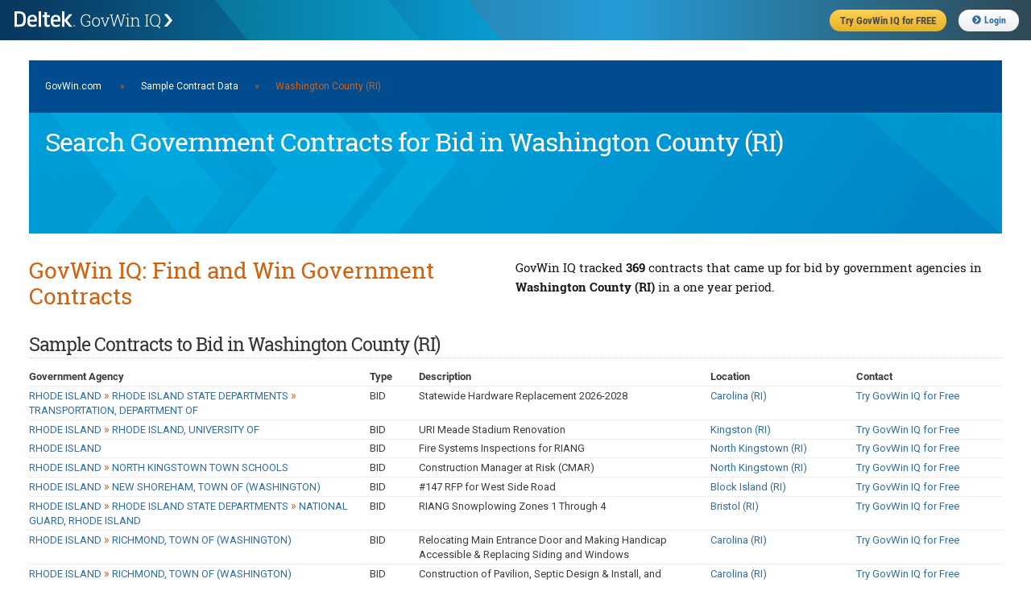

--- FILE ---
content_type: text/html;charset=UTF-8
request_url: https://iq.govwin.com/neo/public/pop/Washington%20County%20%28RI%29
body_size: 40787
content:



<!DOCTYPE html>
<html lang="en">
<head>

	<script type="text/javascript" src="/neo/assets/manifests/application-jquery-3.5.0-78ed2e2d4de647c9a206aff127b54736.js" ></script>
	

	<link rel="stylesheet" href="/neo/assets/manifests/application-9869eeb05e441a2281bc35c20905b5c0.css" />
	<link rel="stylesheet" href="/neo/assets/manifests/neo-seo-manifest-736a00fc8297b8f281616db0f9a38470.css" />

	
		<link rel="stylesheet" href="/neo/assets/manifests/neo-mobile-manifest-f9ff9965b6d92722fc87f729c9389d45.css" />
	

	<meta charset="utf-8">
	
		<meta name="description" content="
	Search 369 U.S. and Canadian government contracts for bid in Washington County (RI) that GovWin IQ is tracking.
">
	

	

	<script disposition="head">
			// TODO: Let's formalize this and pull in the rest of it gracefully - and not by declaring one-by-one
			// This is intended just as a quick fix.
			// There is something similar in CATO's default layout as well.

			var grailsApplication = {};
			grailsApplication.config = {};
			grailsApplication.config.govwin = {}
			grailsApplication.config.govwin.iq = {}

			grailsApplication.config.grails = {}
			grailsApplication.config.grails.app = {}


			grailsApplication.config.govwin.url = 'govwin.com';

			grailsApplication.config.govwin.iq.url = 'iq.govwin.com';
			grailsApplication.config.grails.app.context = '/neo';
			isRequireHttps = 'true';

			grailsApplication.config.govwin.iq.urlTemplate = new govwin.util.urlTemplate(grailsApplication.config.govwin.iq.url, grailsApplication.config.grails.app.context, null);
    </script>

    <script>
        var getLegacyMegaMenu = false; // have to turn off the ajax request for the old mega menu, not enough time to break out the resources right now
    </script>
    <link rel="shortcut icon" href="/neo/assets/govwin-a3df567ea007e8c1fe8fec696bed889a.ico" type="image/x-icon" />
    <title>Search Government  Contracts for Bid in Washington County (RI) | GovWin IQ</title>

    <meta name="viewport" content="width=device-width, initial-scale=1">

</head>
<body class="showTagRsp seoPubContent">
<!-- PUBLIC HEADER -->
<header class="fixed public">
	<form>
		<ul>
			<li class="gwLogo"><a href="https://iq.govwin.com/neo/home">Deltek GovWin IQ</a></li>
			<li class="tryGovwin"><a href="https://info.deltek.com/Try-GovWin-IQ?sourceid=49&utm_source=govwin-com&utm_medium=website&utm_campaign=GW-Home-Login&partnerref=website_govwin-com_GW-Home-Login"><span>Try GovWin IQ for FREE</span></a></li>
			<li class="login"><a id="loginURL" href="/cas/login"><i class="fas fa-chevron-circle-right"></i>Login</a></li>
			<li class="mobileHbgr">
				<nav class="hbgrContainer">
					<div class="bar1"></div>
					<div class="bar2"></div>
					<div class="bar3"></div>
				</nav>
			</li>
		</ul>
	</form>
</header>
<div id="mobileMegaMenu" class="mobileMenu" style="display: none;">
	<div class="menuTabs">
		<div class="one">
			<ul>
				<li id="menuSolutions" class="active"><a href="#">Solutions</a></li>
				<li id="menuForGovt"><a href="#">For Govt</a></li>
				<li id="menuResearchDocs"><a href="#">Research</a></li>
				<li id="menuEvents"><a href="#">Events</a></li>
			</ul>
		</div>
		<div class="two">
			<div id="menuSolutions-links">
				<label>Solutions</label>
				<ul class="navGrid">
					<li><a href="https://www.deltek.com/en/government-contracting/govwin/federal">U.S. Federal Market</a></li>
					<li><a href="https://www.deltek.com/en/government-contracting/govwin/state-local">U.S. SLED Market</a></li>
					<li><a href="https://www.deltek.com/en/government-contracting/govwin/resources">Canadian Market</a></li>
					<li><a href="https://www.deltek.com/en/government-contracting/govwin#4cac3b11-7370-4ab8-8c08-23f645ba79fb">Subscriptions</a></li>
				</ul>
			</div>
			<div id="menuForGovt-links" style="display:none;">
				<label>For Government</label>
				<ul class="navGrid">
					<li><a href="/neo/governmentCommunity">Join the Govt Community</a></li>
				</ul>
			</div>
			<div id="menuResearchDocs-links" style="display:none;">
				<label>Research &amp; Reports</label>
				<ul class="navGrid">
					<!--li><a href="/neo/transition">Administration Transition Resource Center</a></li-->
					<li><a href="/neo/coronavirus">Coronavirus Resource Center</a></li>
					<li><a href="/neo/marketAnalysis/index?researchMarket=PFMAP">Federal Market Analysis Research</a></li>
					<li><a href="/neo/marketAnalysis/index?researchMarket=PSMAP">SLED Market Analysis Research</a></li>
					<li><a href="/neo/marketAnalysis/index?researchMarket=PCMAP">Canada Market Analysis Research</a></li>
					<li><a href="/neo/search/publicQuery?searchType=document&docType=Contracts+%26+Task+Orders&initialSort=docPubDt">Contracts &amp; Task Orders</a></li>
					<li><a href="/neo/search/publicQuery?searchType=document&docType=Comparative+Rate+Analysis&initialSort=docPubDt">Labor Rate Analysis</a></li>
					<li><a href="https://www.deltek.com/en/blog/government-contracting">B2G Advisor Blog</a></li>
					<li><a href="https://www.deltek.com/en/products/business-development/govwin/resources">Resources</a></li>
				</ul>
			</div>
			<div id="menuEvents-links" style="display:none;">
				<label>Events</label>
				<ul class="navGrid">
					<li><a href="https://www.deltek.com/en/about/events/webinars">Webinars</a></li>
					<li><a href="https://www.deltek.com/en/about/events">Events</a></li>
				</ul>
			</div>
		</div>
	</div>
</div>



<!-- Content -->
<main style="margin-top:40px;">
<div class="container" style="width:96%">
    <div class="full columns">
        <div class='headerNavBar'><a href="https://iq.govwin.com/cas/login">GovWin.com</a> <span style="padding-left:20px; padding-right:20px;">»</span><a href="/neo/public/index">Sample Contract Data</a><span style="padding-left:20px; padding-right:20px;">»</span>Washington County (RI)</div>
        <div class="heroPageTitle">
            <h1 class="heroTitle">Search Government  Contracts for Bid in Washington County (RI)</h1>
        </div>
    </div>
    <div class="full columns">
        <div class="splitContainer splitHalf clearfix" style="margin-bottom: 20px;">
            <div class="splitOne sectionTitle">
                <h2>GovWin IQ: Find and Win Government Contracts</h2>

            </div>
            <div class="splitTwo">
                <h3>
	GovWin IQ tracked <span class="fontBold">369 </span>contracts that came up for bid by government agencies in <span class="fontBold">Washington County (RI)</span> in a one year period.
</h3>
            </div>
        </div>

    </div>
    <div class="full columns">
		<div class='sectionSubTitle'><h3>Sample  Contracts to Bid in Washington County (RI)</h3></div>


        


<table class="formTable custom">
    <colgroup>
        <col style="width:35%">
        <col style="width:5%">
        <col style="width:30%">
        <col style="width:15%">
        <col style="width:15%">
    </colgroup>
    <thead>
    <tr>
        <th>Government Agency</th>
        <th>Type</th>
        <th>Description</th>
        <th>Location</th>
        <th>Contact</th>
    </tr>
    </thead>
    <tbody>
    
        <tr>
            <td><a href="/neo/public/gov/RHODE%20ISLAND%5ERHODE%20ISLAND%20STATE%20DEPARTMENTS%5ETRANSPORTATION%2C%20DEPARTMENT%20OF">RHODE ISLAND <span class='bcrumbSep'>&#187;</span> RHODE ISLAND STATE DEPARTMENTS <span class='bcrumbSep'>&#187;</span> TRANSPORTATION, DEPARTMENT OF</a></td>
            <td>BID</td>
            <td>Statewide Hardware Replacement 2026-2028</td>
            <td><a href="/neo/public/pop/Carolina%20%28RI%29">Carolina (RI)</a></td>
            <td><a href=https://info.deltek.com/Try-GovWin-IQ?sourceid=49&utm_source=govwin-com&utm_medium=website&utm_campaign=GW-Home-Login&partnerref=website_govwin-com_GW-Home-Login class='linkContact'>Try GovWin IQ for Free</a></td>
        </tr>
    
        <tr>
            <td><a href="/neo/public/gov/RHODE%20ISLAND%5ERHODE%20ISLAND%2C%20UNIVERSITY%20OF">RHODE ISLAND <span class='bcrumbSep'>&#187;</span> RHODE ISLAND, UNIVERSITY OF</a></td>
            <td>BID</td>
            <td>URI Meade Stadium Renovation</td>
            <td><a href="/neo/public/pop/Kingston%20%28RI%29">Kingston (RI)</a></td>
            <td><a href=https://info.deltek.com/Try-GovWin-IQ?sourceid=49&utm_source=govwin-com&utm_medium=website&utm_campaign=GW-Home-Login&partnerref=website_govwin-com_GW-Home-Login class='linkContact'>Try GovWin IQ for Free</a></td>
        </tr>
    
        <tr>
            <td><a href="/neo/public/gov/RHODE%20ISLAND">RHODE ISLAND</a></td>
            <td>BID</td>
            <td>Fire Systems Inspections for RIANG</td>
            <td><a href="/neo/public/pop/North%20Kingstown%20%28RI%29">North Kingstown (RI)</a></td>
            <td><a href=https://info.deltek.com/Try-GovWin-IQ?sourceid=49&utm_source=govwin-com&utm_medium=website&utm_campaign=GW-Home-Login&partnerref=website_govwin-com_GW-Home-Login class='linkContact'>Try GovWin IQ for Free</a></td>
        </tr>
    
        <tr>
            <td><a href="/neo/public/gov/RHODE%20ISLAND%5ENORTH%20KINGSTOWN%20TOWN%20SCHOOLS">RHODE ISLAND <span class='bcrumbSep'>&#187;</span> NORTH KINGSTOWN TOWN SCHOOLS</a></td>
            <td>BID</td>
            <td>Construction Manager at Risk (CMAR)</td>
            <td><a href="/neo/public/pop/North%20Kingstown%20%28RI%29">North Kingstown (RI)</a></td>
            <td><a href=https://info.deltek.com/Try-GovWin-IQ?sourceid=49&utm_source=govwin-com&utm_medium=website&utm_campaign=GW-Home-Login&partnerref=website_govwin-com_GW-Home-Login class='linkContact'>Try GovWin IQ for Free</a></td>
        </tr>
    
        <tr>
            <td><a href="/neo/public/gov/RHODE%20ISLAND%5ENEW%20SHOREHAM%2C%20TOWN%20OF%20%28WASHINGTON%29">RHODE ISLAND <span class='bcrumbSep'>&#187;</span> NEW SHOREHAM, TOWN OF (WASHINGTON)</a></td>
            <td>BID</td>
            <td>#147 RFP for West Side Road</td>
            <td><a href="/neo/public/pop/Block%20Island%20%28RI%29">Block Island (RI)</a></td>
            <td><a href=https://info.deltek.com/Try-GovWin-IQ?sourceid=49&utm_source=govwin-com&utm_medium=website&utm_campaign=GW-Home-Login&partnerref=website_govwin-com_GW-Home-Login class='linkContact'>Try GovWin IQ for Free</a></td>
        </tr>
    
        <tr>
            <td><a href="/neo/public/gov/RHODE%20ISLAND%5ERHODE%20ISLAND%20STATE%20DEPARTMENTS%5ENATIONAL%20GUARD%2C%20RHODE%20ISLAND">RHODE ISLAND <span class='bcrumbSep'>&#187;</span> RHODE ISLAND STATE DEPARTMENTS <span class='bcrumbSep'>&#187;</span> NATIONAL GUARD, RHODE ISLAND</a></td>
            <td>BID</td>
            <td>RIANG Snowplowing Zones 1 Through 4</td>
            <td><a href="/neo/public/pop/Bristol%20%28RI%29">Bristol (RI)</a></td>
            <td><a href=https://info.deltek.com/Try-GovWin-IQ?sourceid=49&utm_source=govwin-com&utm_medium=website&utm_campaign=GW-Home-Login&partnerref=website_govwin-com_GW-Home-Login class='linkContact'>Try GovWin IQ for Free</a></td>
        </tr>
    
        <tr>
            <td><a href="/neo/public/gov/RHODE%20ISLAND%5ERICHMOND%2C%20TOWN%20OF%20%28WASHINGTON%29">RHODE ISLAND <span class='bcrumbSep'>&#187;</span> RICHMOND, TOWN OF (WASHINGTON)</a></td>
            <td>BID</td>
            <td>Relocating Main Entrance Door and Making Handicap Accessible & Replacing Siding and Windows</td>
            <td><a href="/neo/public/pop/Carolina%20%28RI%29">Carolina (RI)</a></td>
            <td><a href=https://info.deltek.com/Try-GovWin-IQ?sourceid=49&utm_source=govwin-com&utm_medium=website&utm_campaign=GW-Home-Login&partnerref=website_govwin-com_GW-Home-Login class='linkContact'>Try GovWin IQ for Free</a></td>
        </tr>
    
        <tr>
            <td><a href="/neo/public/gov/RHODE%20ISLAND%5ERICHMOND%2C%20TOWN%20OF%20%28WASHINGTON%29">RHODE ISLAND <span class='bcrumbSep'>&#187;</span> RICHMOND, TOWN OF (WASHINGTON)</a></td>
            <td>BID</td>
            <td>Construction of Pavilion, Septic Design & Install, and Connection of Water, Electrical & Plumbing</td>
            <td><a href="/neo/public/pop/Carolina%20%28RI%29">Carolina (RI)</a></td>
            <td><a href=https://info.deltek.com/Try-GovWin-IQ?sourceid=49&utm_source=govwin-com&utm_medium=website&utm_campaign=GW-Home-Login&partnerref=website_govwin-com_GW-Home-Login class='linkContact'>Try GovWin IQ for Free</a></td>
        </tr>
    
        <tr>
            <td><a href="/neo/public/gov/RHODE%20ISLAND%5ERHODE%20ISLAND%20STATE%20DEPARTMENTS%5EENVIRONMENTAL%20MANAGEMENT%2C%20DEPARTMENT%20OF">RHODE ISLAND <span class='bcrumbSep'>&#187;</span> RHODE ISLAND STATE DEPARTMENTS <span class='bcrumbSep'>&#187;</span> ENVIRONMENTAL MANAGEMENT, DEPARTMENT OF</a></td>
            <td>BID</td>
            <td>DEM Design Build Replacement of Piers within the Port of Galilee</td>
            <td><a href="/neo/public/pop/Narragansett%20%28RI%29">Narragansett (RI)</a></td>
            <td><a href=https://info.deltek.com/Try-GovWin-IQ?sourceid=49&utm_source=govwin-com&utm_medium=website&utm_campaign=GW-Home-Login&partnerref=website_govwin-com_GW-Home-Login class='linkContact'>Try GovWin IQ for Free</a></td>
        </tr>
    
        <tr>
            <td><a href="/neo/public/gov/RHODE%20ISLAND%5ERHODE%20ISLAND%20STATE%20DEPARTMENTS%5EADMINISTRATION%2C%20DEPARTMENT%20OF">RHODE ISLAND <span class='bcrumbSep'>&#187;</span> RHODE ISLAND STATE DEPARTMENTS <span class='bcrumbSep'>&#187;</span> ADMINISTRATION, DEPARTMENT OF</a></td>
            <td>BID</td>
            <td>Rhode Island Veterans Memorial Cemetery Irrigation Expansion</td>
            <td><a href="/neo/public/pop/Exeter%20%28RI%29">Exeter (RI)</a></td>
            <td><a href=https://info.deltek.com/Try-GovWin-IQ?sourceid=49&utm_source=govwin-com&utm_medium=website&utm_campaign=GW-Home-Login&partnerref=website_govwin-com_GW-Home-Login class='linkContact'>Try GovWin IQ for Free</a></td>
        </tr>
    
        <tr>
            <td><a href="/neo/public/gov/RHODE%20ISLAND%5ERHODE%20ISLAND%20STATE%20DEPARTMENTS%5EENVIRONMENTAL%20MANAGEMENT%2C%20DEPARTMENT%20OF">RHODE ISLAND <span class='bcrumbSep'>&#187;</span> RHODE ISLAND STATE DEPARTMENTS <span class='bcrumbSep'>&#187;</span> ENVIRONMENTAL MANAGEMENT, DEPARTMENT OF</a></td>
            <td>BID</td>
            <td>DEM Browning Mill Pond Dam Repair and Rehabilitation</td>
            <td><a href="/neo/public/pop/Exeter%20%28RI%29">Exeter (RI)</a></td>
            <td><a href=https://info.deltek.com/Try-GovWin-IQ?sourceid=49&utm_source=govwin-com&utm_medium=website&utm_campaign=GW-Home-Login&partnerref=website_govwin-com_GW-Home-Login class='linkContact'>Try GovWin IQ for Free</a></td>
        </tr>
    
        <tr>
            <td><a href="/neo/public/gov/RHODE%20ISLAND%5ENORTH%20KINGSTOWN%20TOWN%20SCHOOLS">RHODE ISLAND <span class='bcrumbSep'>&#187;</span> NORTH KINGSTOWN TOWN SCHOOLS</a></td>
            <td>BID</td>
            <td>Commissioning Agent (Cx) Services for North Kingstown School District</td>
            <td><a href="/neo/public/pop/North%20Kingstown%20%28RI%29">North Kingstown (RI)</a></td>
            <td><a href=https://info.deltek.com/Try-GovWin-IQ?sourceid=49&utm_source=govwin-com&utm_medium=website&utm_campaign=GW-Home-Login&partnerref=website_govwin-com_GW-Home-Login class='linkContact'>Try GovWin IQ for Free</a></td>
        </tr>
    
        <tr>
            <td><a href="/neo/public/gov/RHODE%20ISLAND%5ESOUTH%20KINGSTOWN%2C%20TOWN%20OF%20%28WASHINGTON%29">RHODE ISLAND <span class='bcrumbSep'>&#187;</span> SOUTH KINGSTOWN, TOWN OF (WASHINGTON)</a></td>
            <td>BID</td>
            <td>#2 Heating Fuel & Maintenance</td>
            <td><a href="/neo/public/pop/Narragansett%20%28RI%29">Narragansett (RI)</a></td>
            <td><a href=https://info.deltek.com/Try-GovWin-IQ?sourceid=49&utm_source=govwin-com&utm_medium=website&utm_campaign=GW-Home-Login&partnerref=website_govwin-com_GW-Home-Login class='linkContact'>Try GovWin IQ for Free</a></td>
        </tr>
    
        <tr>
            <td><a href="/neo/public/gov/RHODE%20ISLAND">RHODE ISLAND</a></td>
            <td>BID</td>
            <td>Provide fire alarm testing and repairs for 20 plus locations in the Quonset Business Park</td>
            <td><a href="/neo/public/pop/North%20Kingstown%20%28RI%29">North Kingstown (RI)</a></td>
            <td><a href=https://info.deltek.com/Try-GovWin-IQ?sourceid=49&utm_source=govwin-com&utm_medium=website&utm_campaign=GW-Home-Login&partnerref=website_govwin-com_GW-Home-Login class='linkContact'>Try GovWin IQ for Free</a></td>
        </tr>
    
        <tr>
            <td><a href="/neo/public/gov/RHODE%20ISLAND%5ERICHMOND%2C%20TOWN%20OF%20%28WASHINGTON%29">RHODE ISLAND <span class='bcrumbSep'>&#187;</span> RICHMOND, TOWN OF (WASHINGTON)</a></td>
            <td>BID</td>
            <td>REQUEST FOR PROPOSAL - COMPETITIVE BIDS: INSTALLATION OF HVAC MINI SPLIT - ANIMAL CONTROL POUND</td>
            <td><a href="/neo/public/pop/Carolina%20%28RI%29">Carolina (RI)</a></td>
            <td><a href=https://info.deltek.com/Try-GovWin-IQ?sourceid=49&utm_source=govwin-com&utm_medium=website&utm_campaign=GW-Home-Login&partnerref=website_govwin-com_GW-Home-Login class='linkContact'>Try GovWin IQ for Free</a></td>
        </tr>
    
        <tr>
            <td><a href="/neo/public/gov/RHODE%20ISLAND%5ERICHMOND%2C%20TOWN%20OF%20%28WASHINGTON%29">RHODE ISLAND <span class='bcrumbSep'>&#187;</span> RICHMOND, TOWN OF (WASHINGTON)</a></td>
            <td>BID</td>
            <td>REQUEST FOR PROPOSAL - COMPETITIVE BIDS: EPOXY FLOORING - ANIMAL CONTROL POUND</td>
            <td><a href="/neo/public/pop/Carolina%20%28RI%29">Carolina (RI)</a></td>
            <td><a href=https://info.deltek.com/Try-GovWin-IQ?sourceid=49&utm_source=govwin-com&utm_medium=website&utm_campaign=GW-Home-Login&partnerref=website_govwin-com_GW-Home-Login class='linkContact'>Try GovWin IQ for Free</a></td>
        </tr>
    
        <tr>
            <td><a href="/neo/public/gov/NAVY%5ENAVAL%20SEA%20SYSTEMS%20COMMAND">NAVY <span class='bcrumbSep'>&#187;</span> NAVAL SEA SYSTEMS COMMAND</a></td>
            <td>SAM</td>
            <td>MK 96 MOD 2, Bag Assembly, Cold Gas Fleet Exercise Section</td>
            <td><a href="/neo/public/pop/North%20Kingstown%20%28RI%29">North Kingstown (RI)</a></td>
            <td><a href=https://info.deltek.com/Try-GovWin-IQ?sourceid=49&utm_source=govwin-com&utm_medium=website&utm_campaign=GW-Home-Login&partnerref=website_govwin-com_GW-Home-Login class='linkContact'>Try GovWin IQ for Free</a></td>
        </tr>
    
        <tr>
            <td><a href="/neo/public/gov/RHODE%20ISLAND">RHODE ISLAND</a></td>
            <td>BID</td>
            <td>CONTRACTOR SERVICES</td>
            <td><a href="/neo/public/pop/Block%20Island%20%28RI%29">Block Island (RI)</a></td>
            <td><a href=https://info.deltek.com/Try-GovWin-IQ?sourceid=49&utm_source=govwin-com&utm_medium=website&utm_campaign=GW-Home-Login&partnerref=website_govwin-com_GW-Home-Login class='linkContact'>Try GovWin IQ for Free</a></td>
        </tr>
    
        <tr>
            <td><a href="/neo/public/gov/RHODE%20ISLAND%5ESOUTH%20KINGSTOWN%2C%20TOWN%20OF%20%28WASHINGTON%29">RHODE ISLAND <span class='bcrumbSep'>&#187;</span> SOUTH KINGSTOWN, TOWN OF (WASHINGTON)</a></td>
            <td>BID</td>
            <td>construction and installation of improvements to the existing public water supply, system serving the Prudence Park community</td>
            <td><a href="/neo/public/pop/Exeter%20%28RI%29">Exeter (RI)</a></td>
            <td><a href=https://info.deltek.com/Try-GovWin-IQ?sourceid=49&utm_source=govwin-com&utm_medium=website&utm_campaign=GW-Home-Login&partnerref=website_govwin-com_GW-Home-Login class='linkContact'>Try GovWin IQ for Free</a></td>
        </tr>
    
        <tr>
            <td><a href="/neo/public/gov/RHODE%20ISLAND%5ESOUTH%20KINGSTOWN%20TOWN%20SCHOOLS">RHODE ISLAND <span class='bcrumbSep'>&#187;</span> SOUTH KINGSTOWN TOWN SCHOOLS</a></td>
            <td>BID</td>
            <td>#2467 Career & Technical Center Tools, Equipment. Materials & Supply RFP</td>
            <td><a href="/neo/public/pop/Narragansett%20%28RI%29">Narragansett (RI)</a></td>
            <td><a href=https://info.deltek.com/Try-GovWin-IQ?sourceid=49&utm_source=govwin-com&utm_medium=website&utm_campaign=GW-Home-Login&partnerref=website_govwin-com_GW-Home-Login class='linkContact'>Try GovWin IQ for Free</a></td>
        </tr>
    
        <tr>
            <td><a href="/neo/public/gov/RHODE%20ISLAND%5ENARRAGANSETT%2C%20TOWN%20OF%20%28WASHINGTON%29">RHODE ISLAND <span class='bcrumbSep'>&#187;</span> NARRAGANSETT, TOWN OF (WASHINGTON)</a></td>
            <td>BID</td>
            <td>Heating Fuel</td>
            <td><a href="/neo/public/pop/Narragansett%20%28RI%29">Narragansett (RI)</a></td>
            <td><a href=https://info.deltek.com/Try-GovWin-IQ?sourceid=49&utm_source=govwin-com&utm_medium=website&utm_campaign=GW-Home-Login&partnerref=website_govwin-com_GW-Home-Login class='linkContact'>Try GovWin IQ for Free</a></td>
        </tr>
    
        <tr>
            <td><a href="/neo/public/gov/RHODE%20ISLAND%5ENARRAGANSETT%2C%20TOWN%20OF%20%28WASHINGTON%29">RHODE ISLAND <span class='bcrumbSep'>&#187;</span> NARRAGANSETT, TOWN OF (WASHINGTON)</a></td>
            <td>BID</td>
            <td>Clothing Cleaning Services - Police and Fire Departments</td>
            <td><a href="/neo/public/pop/Narragansett%20%28RI%29">Narragansett (RI)</a></td>
            <td><a href=https://info.deltek.com/Try-GovWin-IQ?sourceid=49&utm_source=govwin-com&utm_medium=website&utm_campaign=GW-Home-Login&partnerref=website_govwin-com_GW-Home-Login class='linkContact'>Try GovWin IQ for Free</a></td>
        </tr>
    
        <tr>
            <td><a href="/neo/public/gov/RHODE%20ISLAND%5ENARRAGANSETT%2C%20TOWN%20OF%20%28WASHINGTON%29">RHODE ISLAND <span class='bcrumbSep'>&#187;</span> NARRAGANSETT, TOWN OF (WASHINGTON)</a></td>
            <td>BID</td>
            <td>Concession Services - Food and Beverage - Beach</td>
            <td><a href="/neo/public/pop/Narragansett%20%28RI%29">Narragansett (RI)</a></td>
            <td><a href=https://info.deltek.com/Try-GovWin-IQ?sourceid=49&utm_source=govwin-com&utm_medium=website&utm_campaign=GW-Home-Login&partnerref=website_govwin-com_GW-Home-Login class='linkContact'>Try GovWin IQ for Free</a></td>
        </tr>
    
        <tr>
            <td><a href="/neo/public/gov/RHODE%20ISLAND%5ENEW%20SHOREHAM%2C%20TOWN%20OF%20%28WASHINGTON%29">RHODE ISLAND <span class='bcrumbSep'>&#187;</span> NEW SHOREHAM, TOWN OF (WASHINGTON)</a></td>
            <td>BID</td>
            <td>BIHB- Design-Build Contracting Services, West Side Road, Plat 18 Lot 2-3</td>
            <td><a href="/neo/public/pop/Block%20Island%20%28RI%29">Block Island (RI)</a></td>
            <td><a href=https://info.deltek.com/Try-GovWin-IQ?sourceid=49&utm_source=govwin-com&utm_medium=website&utm_campaign=GW-Home-Login&partnerref=website_govwin-com_GW-Home-Login class='linkContact'>Try GovWin IQ for Free</a></td>
        </tr>
    
        <tr>
            <td><a href="/neo/public/gov/ARMY%5ENATIONAL%20GUARD%20BUREAU">ARMY <span class='bcrumbSep'>&#187;</span> NATIONAL GUARD BUREAU</a></td>
            <td>SAM</td>
            <td>282CBCS CCTV System</td>
            <td><a href="/neo/public/pop/North%20Kingstown%20%28RI%29">North Kingstown (RI)</a></td>
            <td><a href=https://info.deltek.com/Try-GovWin-IQ?sourceid=49&utm_source=govwin-com&utm_medium=website&utm_campaign=GW-Home-Login&partnerref=website_govwin-com_GW-Home-Login class='linkContact'>Try GovWin IQ for Free</a></td>
        </tr>
    
    </tbody>
</table>
    </div>

    
        <div class="full columns">
            <div class="sectionSubTitle"><h3>Contracts By Service/Industry</h3></div><table class='formTable threeColumn'>
  <colgroup>
    <col style='width:33%' />
    <col style='width:33%' />
    <col style='width:33%' />
  </colgroup>
  <tbody>
    <tr>
      <td>
        <a href='/neo/public/pop/Washington%20County%20%28RI%29/Architecture%20and%20engineering%20services'>Architecture and engineering services</a>
      </td>
      <td>
        <a href='/neo/public/pop/Washington%20County%20%28RI%29/Civil%20engineering%20services'>Civil engineering services</a>
      </td>
      <td>
        <a href='/neo/public/pop/Washington%20County%20%28RI%29/Ground%20vehicles'>Ground vehicles</a>
      </td>
    </tr>
    <tr>
      <td>
        <a href='/neo/public/pop/Washington%20County%20%28RI%29/Architecture%20services'>Architecture services</a>
      </td>
      <td>
        <a href='/neo/public/pop/Washington%20County%20%28RI%29/Construction%20services'>Construction services</a>
      </td>
      <td>
        <a href='/neo/public/pop/Washington%20County%20%28RI%29/Industrial%20products'>Industrial products</a>
      </td>
    </tr>
    <tr>
      <td>
        <a href='/neo/public/pop/Washington%20County%20%28RI%29/Building%20and%20construction%20services'>Building and construction services</a>
      </td>
      <td>
        <a href='/neo/public/pop/Washington%20County%20%28RI%29/Electrical%20services'>Electrical services</a>
      </td>
      <td>
        <a href='/neo/public/pop/Washington%20County%20%28RI%29/Information%20technology%20services'>Information technology services</a>
      </td>
    </tr>
    <tr>
      <td>
        <a href='/neo/public/pop/Washington%20County%20%28RI%29/Building%20construction%20services'>Building construction services</a>
      </td>
      <td>
        <a href='/neo/public/pop/Washington%20County%20%28RI%29/Engineering%20services'>Engineering services</a>
      </td>
      <td>
        <a href='/neo/public/pop/Washington%20County%20%28RI%29/Infrastructure%20construction%20services'>Infrastructure construction services</a>
      </td>
    </tr>
    <tr>
      <td>
        <a href='/neo/public/pop/Washington%20County%20%28RI%29/Building%20products'>Building products</a>
      </td>
      <td>
        <a href='/neo/public/pop/Washington%20County%20%28RI%29/Financial%20and%20Insurance%20services'>Financial and Insurance services</a>
      </td>
      <td>
        <a href='/neo/public/pop/Washington%20County%20%28RI%29/Infrastructure%20services'>Infrastructure services</a>
      </td>
    </tr>
    <tr>
      <td>
        <a href='/neo/public/pop/Washington%20County%20%28RI%29/Building%20renovation%20services'>Building renovation services</a>
      </td>
      <td>
        <a href='/neo/public/pop/Washington%20County%20%28RI%29/General%20building%20services'>General building services</a>
      </td>
      <td>
        <a href='/neo/public/pop/Washington%20County%20%28RI%29/Operations%20and%20maintenance%20services'>Operations and maintenance services</a>
      </td>
    </tr>
  </tbody>
</table>
        </div>
    

    <div class="full columns">
        <div>
			<div class='sectionSubTitle'><h3>Learn More About GovWin IQ for Washington County (RI) Service Providers</h3></div>
            <p>GovWin IQ from Deltek is the industry-leading platform providing the most comprehensive market intelligence for U.S. federal, state, local and Canadian governments. GovWin IQ is uniquely built, backed and continuously updated by award-winning industry experts who receive first-hand intelligence from government decision-makers. With this intelligence, GovWin IQ enables companies to identify early stage opportunities, plan strategically, build relationships and navigate the competitive landscape. See why thousands of companies rely on GovWin IQ to get ahead of the competition and win more business in the public sector. <a href="https://deltek.com/GovWin">Deltek.com/GovWin</a></p>
            <p>To learn more about GovWin IQ's solutions for <span class="fontBold"></span> vendors, <a href="https://www.deltek.com/en/government-contracting/govwin">click here</a>.</p>
        </div>

        <div  class="adButler" >
            <script type="text/javascript" src="/neo/assets/manifests/adbutler-manifest-a562e4ff68713003837fed94d3591f6e.js" ></script>
<script type="text/javascript">
	var AdButler = AdButler || {}; AdButler.ads = AdButler.ads || [];
	var abkw = window.abkw || '';

	if (true) {
		var plc378228 = window.plc378228 || 0;
		document.write('<' + 'div id="placement_378228_' + plc378228 + '"></' + 'div>');
		AdButler.ads.push({
			handler: function (opt) {
				AdButler.register(175081, 378228, [700, 87], 'placement_378228_' + opt.place, opt);
			},
			opt: {place: plc378228++, keywords: abkw, domain: 'servedbyadbutler.com', click: 'CLICK_MACRO_PLACEHOLDER'}
		});
	}

	if (false) {
		if (false) {	// Square Ad
			var plc353025 = window.plc353025 || 0;
			document.write('<'+'div id="placement_353025_'+plc353025+'"></'+'div>');
			AdButler.ads.push({handler: function(opt){ AdButler.register(175081, 353025, [220,220], 'placement_353025_'+opt.place, opt); }, opt: { place: plc353025++, keywords: abkw, domain: 'servedbyadbutler.com', click:'CLICK_MACRO_PLACEHOLDER' }});
		} else {	// Banner Ad
			var plc353024 = window.plc353024 || 0;
			document.write('<'+'div id="placement_353024_'+plc353024+'"></'+'div>');
			AdButler.ads.push({handler: function(opt){ AdButler.register(175081, 353024, [700,87], 'placement_353024_'+opt.place, opt); }, opt: { place: plc353024++, keywords: abkw, domain: 'servedbyadbutler.com', click:'CLICK_MACRO_PLACEHOLDER' }});
		}
	}
	else if (false) {
		var plc353023 = window.plc353023 || 0;
		document.write('<'+'div id="placement_353023_'+plc353023+'"></'+'div>');
		AdButler.ads.push({handler: function(opt){ AdButler.register(175081, 353023, [585,85], 'placement_353023_'+opt.place, opt); }, opt: { place: plc353023++, keywords: abkw, domain: 'servedbyadbutler.com', click:'CLICK_MACRO_PLACEHOLDER' }});
	}
</script>




        </div>

    </div>

</div>
</main>




	
	<!-- BIG PUBLIC FOOTER -->
	<footer class="public">
		<ul>
			<li class="colHead software"><h5>Government Contracting Solutions</h5></li>
			<li class="colHead resources"><h5>Resources</h5></li>
			<li class="colHead learn"><h5>Learn</h5></li>
			<li class="colHead contact"><h5>Stay Connected</h5></li>
			<li>
				<ul>
					<li><a href="https://www.deltek.com/en/government-contracting/govwin" target="_blank">GovWin Market Intelligence</a></li>
					<li><a href="https://www.deltek.com/en/government-contracting/costpoint" target="_blank">Costpoint ERP For Government Contractors</a></li>
					<li><a href="https://www.deltek.com/en/government-contracting/propricer" target="_blank">ProPricer Proposal Pricing Software</a></li>
					<li><a href="https://www.deltek.com/en/government-contracting/costpoint/resource-management" target="_blank">Replicon Resource Management</a></li>
					<li><a href="https://www.deltek.com/en/time-tracking/replicon" target="_blank">Replicon Time Tracking</a></li>
					<li><a href="https://www.deltek.com/en/manufacturing/qms" target="_blank">TIP Technologies Integrated QMS</a></li>
					<li><a href="https://www.deltek.com/en/project-and-portfolio-management" target="_blank">Project Portfolio Management Software</a></li>
				</ul>
			</li>
			<li>
				<ul>
					<li><a href="https://www.deltek.com/en/government-contracting/govcon-university" target="_blank">GovCon University</a></li>
					<li><a href="https://www.deltek.com/en/government-contracting/guide/federal-contracting" target="_blank">Federal Contracting</a></li>
					<li><a href="https://www.deltek.com/en/government-contracting/guide/state-local-contracting" target="_blank">State &amp; Local Contracting</a></li>
					<li><a href="https://www.deltek.com/en/government-contracting/guide/small-business-government-contracts" target="_blank">Small Business Contracting</a></li>
					<li><a href="https://www.deltek.com/en/government-contracting/guide/canadian-government-contracts" target="_blank">Canadian Government Contracting</a></li>
					<li><a href="https://www.deltek.com/en/government-contracting/top-federal-opportunities" target="_blank">Top Federal Opportunities</a></li>
					<li><a href="https://www.deltek.com/en/government-contracting/clarity" target="_blank">Clarity Government Contracting Industry Study</a></li>
					<li><a href="https://www.deltek.com/en/innovation/dela-ai-govcon" target="_blank">Deltek Dela for Government Contractors</a></li>
				</ul>
			</li>
			<li>
				<ul>
					<li><a href="https://www.deltek.com/en/government-contracting/guide" target="_blank">Guide to Government Contracting</a></li>
					<li><a href="https://www.deltek.com/en/government-contracting/project-lifecycle" target="_blank">Government Contracting Project Lifecycle</a></li>
					<li><a href="https://www.deltek.com/en/government-contracting/guide/find-government-contracts" target="_blank">Find Government Contracts</a></li>
					<li><a href="https://www.deltek.com/en/government-contracting/guide/win-government-contracts" target="_blank">Win Government Contracts</a></li>
					<li><a href="https://www.deltek.com/en/government-contracting/guide/government-contract-types" target="_blank">Types of Government Contracts</a></li>
					<li><a href="https://www.deltek.com/en/government-contracting/guide/compliance" target="_blank">Government Contracting Compliance</a></li>
					<li><a href="https://www.deltek.com/en/government-contracting/guide/teaming-agreements" target="_blank">The Basics of Teaming Agreements</a></li>
					<li><a href="https://www.deltek.com/en/government-contracting/guide/subcontracting" target="_blank">The Basics of Subcontracting</a></li>
				</ul>
			</li>
			<li>
				<ul>
					<li><a href="tel:8004562009">US: 800.456.2009</a></li>
					<li><a href="https://www.deltek.com/en/about/contact-us" target="_blank">Contact Us</a></li>
					<li><a href="https://info.deltek.com/deltek-opt-in" target="_blank">Stay Informed</a></li>
				</ul>
			</li>
		</ul>
		<div class="subFooter">
			<ul>
				<li><a href="https://www.deltek.com/en/government-contracting/govwin" target="_blank">About GovWin</a></li>
				<li><a href="https://www.deltek.com/en/deltek-contracts/is-user-privacy-policy" target="_blank">Privacy Policy</a></li>
				<li><a href="https://www.deltek.com/en/deltek-contracts/subscription-services-terms" target="_blank">Terms of Use</a></li>
				<li><a href="https://www.deltek.com/en/legal/cookie-policy" target="_blank">Cookie Policy</a></li>
				<li><a href="https://www.deltek.com/en/about/contact-us" target="_blank">Contact Us</a></li>
				<li class="social linkedin"><a href="https://www.linkedin.com/company/deltek/" title="Visit us on LinkedIn" target="_blank"><svg class="svg-inline--fa fa-linkedin fa-w-14" aria-hidden="true" focusable="false" data-prefix="fab" data-icon="linkedin" role="img" xmlns="http://www.w3.org/2000/svg" viewBox="0 0 448 512" data-fa-i2svg=""><path fill="currentColor" d="M416 32H31.9C14.3 32 0 46.5 0 64.3v383.4C0 465.5 14.3 480 31.9 480H416c17.6 0 32-14.5 32-32.3V64.3c0-17.8-14.4-32.3-32-32.3zM135.4 416H69V202.2h66.5V416zm-33.2-243c-21.3 0-38.5-17.3-38.5-38.5S80.9 96 102.2 96c21.2 0 38.5 17.3 38.5 38.5 0 21.3-17.2 38.5-38.5 38.5zm282.1 243h-66.4V312c0-24.8-.5-56.7-34.5-56.7-34.6 0-39.9 27-39.9 54.9V416h-66.4V202.2h63.7v29.2h.9c8.9-16.8 30.6-34.5 62.9-34.5 67.2 0 79.7 44.3 79.7 101.9V416z"></path></svg><!-- <i class="fab fa-linkedin"></i> Font Awesome fontawesome.com --></a></li>
				<li class="social youtube"><a href="https://www.youtube.com/user/deltekinc" title="Visit us on YouTube" target="_blank"><svg class="svg-inline--fa fa-youtube fa-w-18" aria-hidden="true" focusable="false" data-prefix="fab" data-icon="youtube" role="img" xmlns="http://www.w3.org/2000/svg" viewBox="0 0 576 512" data-fa-i2svg=""><path fill="currentColor" d="M549.655 124.083c-6.281-23.65-24.787-42.276-48.284-48.597C458.781 64 288 64 288 64S117.22 64 74.629 75.486c-23.497 6.322-42.003 24.947-48.284 48.597-11.412 42.867-11.412 132.305-11.412 132.305s0 89.438 11.412 132.305c6.281 23.65 24.787 41.5 48.284 47.821C117.22 448 288 448 288 448s170.78 0 213.371-11.486c23.497-6.321 42.003-24.171 48.284-47.821 11.412-42.867 11.412-132.305 11.412-132.305s0-89.438-11.412-132.305zm-317.51 213.508V175.185l142.739 81.205-142.739 81.201z"></path></svg><!-- <i class="fab fa-youtube"></i> Font Awesome fontawesome.com --></a></li>
				<li class="social instagram"><a href="https://www.instagram.com/deltekinc/" title="Visit us on Instagram" target="_blank"><svg class="svg-inline--fa fa-instagram fa-w-14" aria-hidden="true" focusable="false" data-prefix="fab" data-icon="instagram" role="img" xmlns="http://www.w3.org/2000/svg" viewBox="0 0 448 512" data-fa-i2svg=""><path fill="currentColor" d="M224.1 141c-63.6 0-114.9 51.3-114.9 114.9s51.3 114.9 114.9 114.9S339 319.5 339 255.9 287.7 141 224.1 141zm0 189.6c-41.1 0-74.7-33.5-74.7-74.7s33.5-74.7 74.7-74.7 74.7 33.5 74.7 74.7-33.6 74.7-74.7 74.7zm146.4-194.3c0 14.9-12 26.8-26.8 26.8-14.9 0-26.8-12-26.8-26.8s12-26.8 26.8-26.8 26.8 12 26.8 26.8zm76.1 27.2c-1.7-35.9-9.9-67.7-36.2-93.9-26.2-26.2-58-34.4-93.9-36.2-37-2.1-147.9-2.1-184.9 0-35.8 1.7-67.6 9.9-93.9 36.1s-34.4 58-36.2 93.9c-2.1 37-2.1 147.9 0 184.9 1.7 35.9 9.9 67.7 36.2 93.9s58 34.4 93.9 36.2c37 2.1 147.9 2.1 184.9 0 35.9-1.7 67.7-9.9 93.9-36.2 26.2-26.2 34.4-58 36.2-93.9 2.1-37 2.1-147.8 0-184.8zM398.8 388c-7.8 19.6-22.9 34.7-42.6 42.6-29.5 11.7-99.5 9-132.1 9s-102.7 2.6-132.1-9c-19.6-7.8-34.7-22.9-42.6-42.6-11.7-29.5-9-99.5-9-132.1s-2.6-102.7 9-132.1c7.8-19.6 22.9-34.7 42.6-42.6 29.5-11.7 99.5-9 132.1-9s102.7-2.6 132.1 9c19.6 7.8 34.7 22.9 42.6 42.6 11.7 29.5 9 99.5 9 132.1s2.7 102.7-9 132.1z"></path></svg><!-- <i class="fab fa-instagram"></i> Font Awesome fontawesome.com --></a></li>
				<li class="social facebook"><a href="https://www.facebook.com/deltekinc/" title="Visit us on Facebook" target="_blank"><svg class="svg-inline--fa fa-facebook fa-w-16" aria-hidden="true" focusable="false" data-prefix="fab" data-icon="facebook" role="img" xmlns="http://www.w3.org/2000/svg" viewBox="0 0 512 512" data-fa-i2svg=""><path fill="currentColor" d="M504 256C504 119 393 8 256 8S8 119 8 256c0 123.78 90.69 226.38 209.25 245V327.69h-63V256h63v-54.64c0-62.15 37-96.48 93.67-96.48 27.14 0 55.52 4.84 55.52 4.84v61h-31.28c-30.8 0-40.41 19.12-40.41 38.73V256h68.78l-11 71.69h-57.78V501C413.31 482.38 504 379.78 504 256z"></path></svg><!-- <i class="fab fa-facebook"></i> Font Awesome fontawesome.com --></a></li>
				<li class="social x"><a href="https://x.com/govwin" title="Visit us on X" target="_blank"><svg viewBox="0 0 300 271" preserveAspectRatio="xMidYMid meet" style="width: 18px;"><path d="m236 0h46l-101 115 118 156h-92.6l-72.5-94.8-83 94.8h-46l107-123-113-148h94.9l65.5 86.6zm-16.1 244h25.5l-165-218h-27.4z"></path></svg></a></li>
				<li class="copyright"><a href="https://www.deltek.com" target="_blank">© Deltek, Inc.</a></li>
			</ul>
		</div>
	</footer>





<div id="fauxColorboxContent"  style="display: none;">
	<div><p class="loading"><span></span><span>Loading IntelliSearch results...</span></p></div>
</div>


					<!-- US7379 - Start: Google Universal Analytics -->
					<script>
						(function(i,s,o,g,r,a,m){i['GoogleAnalyticsObject']=r;i[r]=i[r]||function(){
						(i[r].q=i[r].q||[]).push(arguments)},i[r].l=1*new Date();a=s.createElement(o),
						m=s.getElementsByTagName(o)[0];a.async=1;a.src=g;m.parentNode.insertBefore(a,m)
						})(window,document,'script','//www.google-analytics.com/analytics.js','ga');
      
						ga('create', 'UA-12936128-8','govwin.com');
						
				
						ga('set', 'title', 'Washington County (RI)');

					
						ga(function(tracker) {
							var clientId = tracker.get('clientId');
							ga('set', 'dimension18', clientId);
						});

				
						ga('send', 'pageview');
					</script>
					<!-- US7379 - End: Google Universal Analytics -->
				
					 <!-- US11048 - Bizo Tracking -->
					<script type="text/javascript">
					 _bizo_data_partner_id = "5366";
					</script>
					<script type="text/javascript">
					 (function() {
					  var s = document.getElementsByTagName("script")[0];
					  var b = document.createElement("script");
					  b.type = "text/javascript";
					  b.async = true;
					  b.src = (window.location.protocol === "https:" ? "https://sjs" : "http://js") + ".bizographics.com/insight.min.js";
					  s.parentNode.insertBefore(b, s);
					 })();
					</script>
					<noscript>
					 <img height="1" width="1" alt="" style="display:none;" src="//www.bizographics.com/collect/?pid=5366&fmt=gif" />
					</noscript>
					<!-- End Bizo Tracking -->
	   	 		       




<script asset-defer="true" type="text/javascript" src="/neo/assets/manifests/application-defer-3.5.0-4dd7c7fbaed9f4fb9d64139de10b5db9.js"></script>
</body>
</html>